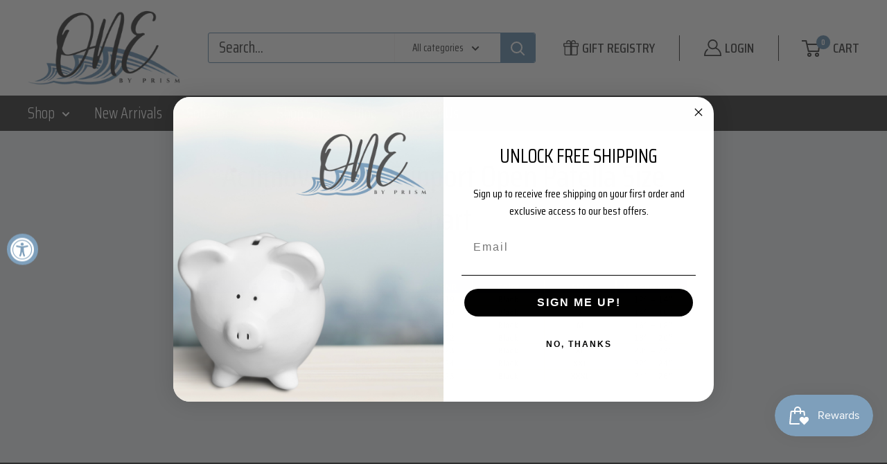

--- FILE ---
content_type: text/css
request_url: https://onebyprism.com/cdn/shop/t/20/assets/layout.css?v=98943748455400772661722424164
body_size: 1984
content:
.standard-color-white{background-color:#fff!important;border:#e5e5e5 1px solid!important}.standard-color-alice-blue,.standard-color-aliceblue{background-color:#f0f8ff!important}.standard-color-antique-white,.standard-color-antiquewhite{background-color:#faebd7!important}.standard-color-aqua{background-color:#0ff!important}.standard-color-aqua-marine,.standard-color-aquamarine{background-color:#7fffd4!important}.standard-color-azure{background-color:azure!important}.standard-color-beige{background-color:beige!important}.standard-color-bisque{background-color:bisque!important}.standard-color-black{background-color:#000!important}.standard-color-blanched-almond,.standard-color-blanchedalmond{background-color:#ffebcd!important}.standard-color-blue{background-color:#00f!important}.standard-color-blue-violet,.standard-color-blueviolet{background-color:#8a2be2!important}.standard-color-brown{background-color:brown!important}.standard-color-burly-wood,.standard-color-burlywood{background-color:#deb887!important}.standard-color-cadet-blue,.standard-color-cadetblue{background-color:#5f9ea0!important}.standard-color-chartreuse{background-color:#7fff00!important}.standard-color-chocolate{background-color:#d2691e!important}.standard-color-coral{background-color:coral!important}.standard-color-cornflower-blue,.standard-color-cornflowerblue{background-color:#6495ed!important}.standard-color-cornsilk{background-color:#fff8dc!important}.standard-color-crimson{background-color:#dc143c!important}.standard-color-cyan{background-color:#0ff!important}.standard-color-dark-blue,.standard-color-darkblue{background-color:#00008b!important}.standard-color-dark-cyan,.standard-color-darkcyan{background-color:#008b8b!important}.standard-color-dark-golden-rod,.standard-color-darkgoldenrod{background-color:#b8860b!important}.standard-color-dark-gray,.standard-color-darkgray{background-color:#a9a9a9!important}.standard-color-dark-green,.standard-color-darkgreen{background-color:#006400!important}.standard-color-dark-khaki,.standard-color-darkkhaki{background-color:#bdb76b!important}.standard-color-dark-magenta,.standard-color-darkmagenta{background-color:#8b008b!important}.standard-color-dark-olive-green,.standard-color-darkolivegreen{background-color:#556b2f!important}.standard-color-dark-orange,.standard-color-darkorange{background-color:#ff8c00!important}.standard-color-dark-orchid,.standard-color-darkorchid{background-color:#9932cc!important}.standard-color-dark-red,.standard-color-darkred{background-color:#8b0000!important}.standard-color-dark-salmon,.standard-color-darksalmon{background-color:#e9967a!important}.standard-color-dark-sea-green,.standard-color-darkseagreen{background-color:#8fbc8f!important}.standard-color-dark-slate-blue,.standard-color-darkslateblue{background-color:#483d8b!important}.standard-color-dark-slate-gray,.standard-color-darkslategray{background-color:#2f4f4f!important}.standard-color-dark-turquoise,.standard-color-darkturquoise{background-color:#00ced1!important}.standard-color-dark-violet,.standard-color-darkviolet{background-color:#9400d3!important}.standard-color-deep-pink,.standard-color-deeppink{background-color:#ff1493!important}.standard-color-deep-sky-blue,.standard-color-deepskyblue{background-color:#00bfff!important}.standard-color-dim-gray,.standard-color-dimgray,.standard-color-dim-grey,.standard-color-dimgrey{background-color:#696969!important}.standard-color-dodger-blue,.standard-color-dodgerblue{background-color:#1e90ff!important}.standard-color-fire-brick,.standard-color-firebrick{background-color:#b22222!important}.standard-color-floral-white,.standard-color-floralwhite{background-color:#fffaf0!important}.standard-color-forest-green,.standard-color-forestgreen{background-color:#228b22!important}.standard-color-fuchsia{background-color:#f0f!important}.standard-color-gainsboro{background-color:#dcdcdc!important}.standard-color-ghost-white,.standard-color-ghostwhite{background-color:#f8f8ff!important}.standard-color-gold{background-color:gold!important}.standard-color-golden-rod,.standard-color-goldenrod{background-color:#daa520!important}.standard-color-gray,.standard-color-grey{background-color:gray!important}.standard-color-green{background-color:green!important}.standard-color-green-yellow,.standard-color-greenyellow{background-color:#adff2f!important}.standard-color-honey-dew,.standard-color-honeydew{background-color:#f0fff0!important}.standard-color-hot-pink,.standard-color-hotpink{background-color:#ff69b4!important}.standard-color-indian-red,.standard-color-indianred{background-color:#cd5c5c!important}.standard-color-indigo{background-color:indigo!important}.standard-color-ivory{background-color:ivory!important}.standard-color-khaki{background-color:khaki!important}.standard-color-lavender{background-color:#e6e6fa!important}.standard-color-lavender-blush,.standard-color-lavenderblush{background-color:#fff0f5!important}.standard-color-lawn-green,.standard-color-lawngreen{background-color:#7cfc00!important}.standard-color-lemon-chiffon,.standard-color-lemonchiffon{background-color:#fffacd!important}.standard-color-light-blue,.standard-color-lightblue{background-color:#add8e6!important}.standard-color-light-coral,.standard-color-lightcoral{background-color:#f08080!important}.standard-color-light-cyan,.standard-color-lightcyan{background-color:#e0ffff!important}.standard-color-light-golden-rod-yellow,.standard-color-lightgoldenrodyellow{background-color:#fafad2!important}.standard-color-light-gray,.standard-color-lightgray,.standard-color-light-grey,.standard-color-lightgrey{background-color:#d3d3d3!important}.standard-color-light-green,.standard-color-lightgreen{background-color:#90ee90!important}.standard-color-light-pink,.standard-color-lightpink{background-color:#ffb6c1!important}.standard-color-light-salmon,.standard-color-lightsalmon{background-color:#ffa07a!important}.standard-color-light-sea-green,.standard-color-lightseagreen{background-color:#20b2aa!important}.standard-color-light-sky-blue,.standard-color-lightskyblue{background-color:#87cefa!important}.standard-color-light-slate-gray,.standard-color-lightslategray{background-color:#789!important}.standard-color-light-steel-blue,.standard-color-lightsteelblue{background-color:#b0c4de!important}.standard-color-light-yellow,.standard-color-lightyellow{background-color:#ffffe0!important}.standard-color-lime{background-color:#0f0!important}.standard-color-lime-green,.standard-color-limegreen{background-color:#32cd32!important}.standard-color-linen{background-color:linen!important}.standard-color-magenta{background-color:#f0f!important}.standard-color-maroon{background-color:maroon!important}.standard-color-medium-aqua-marine,.standard-color-mediumaquamarine{background-color:#66cdaa!important}.standard-color-medium-blue,.standard-color-mediumblue{background-color:#0000cd!important}.standard-color-medium-orchid,.standard-color-mediumorchid{background-color:#ba55d3!important}.standard-color-medium-purple,.standard-color-mediumpurple{background-color:#9370d8!important}.standard-color-medium-sea-green,.standard-color-mediumseagreen{background-color:#3cb371!important}.standard-color-medium-slate-blue,.standard-color-mediumslateblue{background-color:#7b68ee!important}.standard-color-medium-spring-green,.standard-color-mediumspringgreen{background-color:#00fa9a!important}.standard-color-medium-turquoise,.standard-color-mediumturquoise{background-color:#48d1cc!important}.standard-color-medium-violet-red,.standard-color-mediumvioletred{background-color:#c71585!important}.standard-color-midnight-blue,.standard-color-midnightblue{background-color:#191970!important}.standard-color-mint-cream,.standard-color-mintcream{background-color:#f5fffa!important}.standard-color-misty-rose,.standard-color-mistyrose{background-color:#ffe4e1!important}.standard-color-moccasin{background-color:#ffe4b5!important}.standard-color-navajo-white,.standard-color-navajowhite{background-color:#ffdead!important}.standard-color-navy{background-color:navy!important}.standard-color-old-lace,.standard-color-oldlace{background-color:#fdf5e6!important}.standard-color-olive{background-color:olive!important}.standard-color-olive-drab,.standard-color-olivedrab{background-color:#6b8e23!important}.standard-color-orange{background-color:orange!important}.standard-color-orange-red,.standard-color-orangered{background-color:#ff4500!important}.standard-color-orchid{background-color:orchid!important}.standard-color-pale-golden-rod,.standard-color-palegoldenrod{background-color:#eee8aa!important}.standard-color-pale-green,.standard-color-palegreen{background-color:#98fb98!important}.standard-color-pale-turquoise,.standard-color-paleturquoise{background-color:#afeeee!important}.standard-color-pale-violet-red,.standard-color-palevioletred{background-color:#d87093!important}.standard-color-papaya-whip,.standard-color-papayawhip{background-color:#ffefd5!important}.standard-color-peach-puff,.standard-color-peachpuff{background-color:#ffdab9!important}.standard-color-peru{background-color:peru!important}.standard-color-pink{background-color:pink!important}.standard-color-plum{background-color:plum!important}.standard-color-powder-blue,.standard-color-powderblue{background-color:#b0e0e6!important}.standard-color-purple{background-color:purple!important}.standard-color-red{background-color:red!important}.standard-color-rosy-brown,.standard-color-rosybrown{background-color:#bc8f8f!important}.standard-color-royal-blue,.standard-color-royalblue{background-color:#4169e1!important}.standard-color-saddle-brown,.standard-color-saddlebrown{background-color:#8b4513!important}.standard-color-salmon{background-color:salmon!important}.standard-color-sandy-brown,.standard-color-sandybrown{background-color:#f4a460!important}.standard-color-sea-green,.standard-color-seagreen{background-color:#2e8b57!important}.standard-color-sea-shell,.standard-color-seashell{background-color:#fff5ee!important}.standard-color-sienna{background-color:sienna!important}.standard-color-silver{background-color:silver!important}.standard-color-sky-blue,.standard-color-skyblue{background-color:#87ceeb!important}.standard-color-slate-blue,.standard-color-slateblue{background-color:#6a5acd!important}.standard-color-slate-gray,.standard-color-slategray,.standard-color-slate-grey,.standard-color-slategrey{background-color:#708090!important}.standard-color-snow{background-color:snow!important}.standard-color-spring-green,.standard-color-springgreen{background-color:#00ff7f!important}.standard-color-steel-blue,.standard-color-steelblue{background-color:#4682b4!important}.standard-color-tan{background-color:tan!important}.standard-color-teal{background-color:teal!important}.standard-color-thistle{background-color:#d8bfd8!important}.standard-color-tomato{background-color:tomato!important}.standard-color-turquoise{background-color:#40e0d0!important}.standard-color-violet{background-color:violet!important}.standard-color-wheat{background-color:wheat!important}.standard-color-white-smoke,.standard-color-whitesmoke{background-color:#f5f5f5!important}.standard-color-yellow{background-color:#ff0!important}.standard-color-yellow-green,.standard-color-yellowgreen{background-color:#9acd32!important}.standard-color-transparent{background-color:transparent!important}.standard-color-arrow svg{fill:#fff!important}.standard-color-antique-white .standard-color-arrow svg,.standard-color-antiquewhite .standard-color-arrow svg,.standard-color-floral-white .standard-color-arrow svg,.standard-color-floralwhite .standard-color-arrow svg,.standard-color-ghost-white .standard-color-arrow svg,.standard-color-ghostwhite .standard-color-arrow svg,.standard-color-light-gray .standard-color-arrow svg,.standard-color-light-slate-gray .standard-color-arrow svg,.standard-color-lightgray .standard-color-arrow svg,.standard-color-lightslategray .standard-color-arrow svg,.standard-color-navajo-white .standard-color-arrow svg,.standard-color-navajowhite .standard-color-arrow svg,.standard-color-white .standard-color-arrow svg,.standard-color-white-smoke .standard-color-arrow svg,.standard-color-whitesmoke .standard-color-arrow svg{fill:#000!important}.standard-color-black-grey{background:linear-gradient(135deg,#000 50%,#787878 50%)!important}.standard-color-hawaii-blue-green{background:linear-gradient(135deg,#02b5da 50%,#cdea61 50%)!important}.standard-color-black-green{background:linear-gradient(135deg,#000 50%,#cdea61 50%)!important}.standard-color-lagoon-lime{background:linear-gradient(135deg,#03d4d7 50%,#c9df24 50%)!important}.standard-color-lime-hawaii-blue{background:linear-gradient(135deg,#c9df24 50%,#02b5da 50%)!important}.standard-color-sunset-hawaii-blue{background:linear-gradient(135deg,#ff6731 50%,#02b5da 50%)!important}.standard-color-white-black{background:linear-gradient(135deg,#fff 50%,#000 50%)!important}.standard-color-deep-ocean-green{background:linear-gradient(135deg,#1f2c4b 50%,#cdea61 50%)!important}.standard-color-deep-ocean-hawaii-blue{background:linear-gradient(135deg,#1f2c4b 50%,#02b5da 50%)!important}.standard-color-hawaii-blue-pink{background:linear-gradient(135deg,#02b5da 50%,#ec3292 50%)!important}.standard-color-lagoon-pink{background:linear-gradient(135deg,#03d4d7 50%,#ec3292 50%)!important}.standard-color-lime-pink{background:linear-gradient(135deg,#d6e83f 50%,#ec3292 50%)!important}.standard-color-sunset-pink{background:linear-gradient(135deg,#ff6731 50%,#ec3292 50%)!important}.standard-color-ice-grey{background:linear-gradient(135deg,#9ad2ca 50%,#acb5bc 50%)!important}.standard-color-blue-grey{background:linear-gradient(135deg,#406c84 50%,#acb5bc 50%)!important}.standard-color-rose-light-grey,.standard-color-rose-lt-grey,.standard-color-rose-grey{background:linear-gradient(135deg,#e07b91 50%,#c5c5c5 50%)!important}.standard-color-black-dark-grey,.standard-color-black-dk-grey{background:linear-gradient(135deg,#000 50%,#535253 50%)!important}.standard-color-white-dark-grey,.standard-color-white-dk-grey{background:linear-gradient(135deg,#fff 50%,#535253 50%)!important}.standard-color-lime-light-grey,.standard-color-lime-grey{background:linear-gradient(135deg,#c9d474 50%,#c5c5c5 50%)!important}.standard-color-coral-grey{background:linear-gradient(135deg,#ed6352 50%,#628398 50%)!important}.standard-color-mint-grey{background:linear-gradient(135deg,#67d5c2 50%,#6897b7 50%)!important}.standard-color-electric-blue{background-color:#639eda!important}.standard-color-bolt-yellow{background-color:#eef496!important}.standard-color-burpee-blue{background-color:#9cd4e1!important}.standard-color-crunch-coral{background-color:#f9c4b9!important}.standard-color-plank-purple{background-color:#a89dac!important}.standard-color-heather-grey{background-color:#c6c6c6!important}.standard-color-nude{background-color:#ffe9d4!important}.standard-color-blue{background-color:#b5d3e0!important}.standard-color-beige{background-color:#c7986a!important}.standard-color-charcoal{background-color:#32332e!important}.standard-color-retro-white{background:linear-gradient(135deg,#fff 50%,#000 50%)!important}.standard-color-retro-black{background:linear-gradient(135deg,#000 50%,#646464 50%)!important}.standard-color-cappuccino{background-color:#d7b68b!important}.standard-color-beige-grey{background:linear-gradient(135deg,#c9976c 50%,#a7a3ae 50%)!important}.standard-color-white-grey{background:linear-gradient(135deg,#fff 50%,#a7a3ae 50%)!important}#motif-medical-gradient-maternity-compression-socks .standard-color-black-green{background:linear-gradient(135deg,#000 50%,#a3ddd3 50%)!important}.standard-color-white-pink-grey{background:linear-gradient(135deg,#fff 33%,#cf6f8f 33% 55%,#bfbabe 66%)!important}.standard-color-green-orange-pink{background:linear-gradient(135deg,#78b5aa 33%,#ed3e02 34% 55%,#d483a7 66%)!important}.standard-color-black-white{background:linear-gradient(135deg,#000 50%,#fff 50%)!important}.standard-color-arctic-blue{background-color:#8a90a2!important}.standard-color-denim{background-color:#343c4a!important}.standard-color-petrol{background-color:#066b82!important}.standard-color-rose{background-color:#ce877a!important}.standard-color-ocean{background-color:#75b5a2!important}.standard-color-beige-beige{background-color:#b58f7b!important}.standard-color-ocean-petrol{background:linear-gradient(135deg,#75b5a2 50%,#066b82 50%)!important}.standard-color-petrol-dark-red,.standard-color-pertrol-dark-red{background:linear-gradient(135deg,#066b82 50%,#7b3f44 50%)!important}.standard-color-rose-dark-red{background:linear-gradient(135deg,#ce877a 50%,#7b3f44 50%)!important}.standard-color-pink-black{background:linear-gradient(135deg,#fa6c76 50%,#000 50%)!important}.standard-color-cranberry{background-color:#3d0f31!important}.standard-color-natural{background-color:#d7b68b!important}.standard-color-black-gray{background:linear-gradient(135deg,#000 50%,#fff 50%)!important}.standard-color-navy-green{background:linear-gradient(135deg,#202b4e 50%,#96a491 50%)!important}.standard-color-gray-teal{background:linear-gradient(135deg,#aaaab5 50%,#367e9c 50%)!important}.standard-color-mint{background-color:#cddfe7!important}.standard-color-gray-plum{background:linear-gradient(135deg,#9a9096 50%,#6f3455 50%)!important}.standard-color-gray-blush{background:linear-gradient(135deg,#514d59 50%,#99959e 50%)!important}.standard-color-blue-royal{background:linear-gradient(135deg,#4679c5 50%,#0b3071 50%)!important}.standard-color-pink{background-color:#fec0e0!important}.standard-color-green{background-color:#d7b68b!important}.standard-color-onyx-argyle{background-color:#312f30!important}.standard-color-royal-blue-argyle{background-color:#31639b!important}.standard-color-graphite-argyle{background-color:#2d2c31!important}.standard-color-purple-argyle{background-color:#4d4c6b!important}.standard-color-pink-argyle{background-color:#e192a6!important}.standard-color-navy-argyle{background-color:#353d51!important}.standard-color-graphite-heather{background-color:#3f3c3d!important}.standard-color-navy-heather{background-color:#36383a!important}.standard-color-onyx-stripe{background:linear-gradient(135deg,#312f30 33%,#4a494e 34% 55%,#232321 66%)!important}.standard-color-graphite-stripe{background:linear-gradient(135deg,#2d2c31 33%,#7b7b7d 34% 55%,#4a494c 66%)!important}.standard-color-pink-stripe{background:linear-gradient(135deg,#f37f94 33%,#ffe5e7 34% 55%,#a11b33 66%)!important}.standard-color-navy-stripe{background:linear-gradient(135deg,#151716 33%,#35302a 34% 55%,#0d0d0b 66%)!important}.standard-color-mini-stripe-graphite{background:linear-gradient(135deg,#2d2c31 33%,#7b7b7d 34% 55%,#4a494c 66%)!important}.standard-color-mini-stripe-navy{background:linear-gradient(135deg,#151716 33%,#35302a 34% 55%,#0d0d0b 66%)!important}.standard-color-red-white-blue{background:linear-gradient(135deg,#a32c34 33%,#fff 34% 55%,#223448 66%)!important}.standard-color-lava-grey{background:linear-gradient(135deg,#e64149 50%,#69808c 50%)!important}.standard-color-stone-grey{background:linear-gradient(135deg,#444b4d 50%,#a5aead 50%)!important}.standard-color-marine-blue-grey{background:linear-gradient(135deg,#2a314e 50%,#a5aead 50%)!important}.standard-color-sungold-black{background:linear-gradient(135deg,#b88615 50%,#000 50%)!important}.standard-color-rose-grey-pink{background:linear-gradient(135deg,#d35174 50%,#d9cdd3 50%)!important}
/*# sourceMappingURL=/cdn/shop/t/20/assets/layout.css.map?v=98943748455400772661722424164 */


--- FILE ---
content_type: text/css
request_url: https://onebyprism.com/cdn/shop/t/20/assets/Codaemon_css.css?v=113926003135206061081723633747
body_size: 4016
content:
button.announcement-bar__button.hidden-phone,p.announcement-bar__content{font-weight:400;font-family:Saira Condensed,sans-serif!important;font-size:20px}.form_generater_form_div .block_label,a,b,body,button.announcement-bar__button.hidden-phone,h1,h2,h3,h4,h5,p,p.announcement-bar__content,span,strong{font-family:Saira Condensed,sans-serif!important}#filter-v-availability .collection__filter-checkbox-list li:nth-child(2),.collection__toolbar-item--count .value-picker-wrapper,.collection__toolbar-item.collection__toolbar-item--layout,.footer__aside-item.footer__aside-item--localization p a,.nav-bar:after,.product-block-list__item--info .card__separator,.template-page .page__description .contact_info_box li:before,.template-page .page__description .content_header_caption_holder,.template-page .page__description>.container hr{display:none}p.announcement-bar__content{line-height:20px}button.announcement-bar__button.hidden-phone{background:#fff;box-shadow:0 1px #fff;color:#545454;vertical-align:middle;display:flex;align-items:center}.container.container--sm.rte .col-12,.content_header_caption_holder{text-align:center}.giftreggie-front p,.swpf-content-ex p,.swpf-title{text-align:left!important}.form_generater_form_div .form-control{height:40px}#smile-ui-lite-launcher-frame-container{bottom:90px!important}div#shopify-section-template--16742110429229__95564464-9cc7-43bb-9797-5f347e50c298 section.section{margin-bottom:10px}a.health_insurance_form{color:#7fa0bc;text-decoration:underline}.content_header_caption_holder h1{margin-top:30px!important;margin-bottom:0!important}.content_header_caption_holder h2{margin-top:0!important}h2.feed-title{height:60px;overflow:hidden}footer.footer,nav.nav-bar{background:#545454}.search-bar__top{box-shadow:0 3px 6px #00000029;border:1px solid #7fa0bc}button.search-bar__submit{background:#7fa0bc}.gift-register,.header__action-item--account a,.header__cart-toggle{color:#545454;font-size:20px;font-weight:500;text-transform:uppercase;display:flex;align-items:center;justify-content:space-between}.gift-register svg,.header__action-item--account a svg{margin-right:5px}.header__action-item{border-right:1px solid #545454}.header__cart-icon{margin-right:14px}.header__action-item.header__action-item--cart{border:none}header.header.header--inline{padding:15px 0!important}.nav-bar__item{padding:4.5px 0}a.nav-bar__link.link{font-size:22px;color:#fff;font-weight:300}.breadcrumb__link,.collection__filter-link,.template-cart .line-item__product-info-wrapper .line-item__price,.template-policy table td p,a.mega-menu__link.link{font-size:18px}.cart-recap__note-button,.collection__filter-group-name,.collection__showing-count,a.mega-menu__title.heading{font-size:20px}select#search-product-type{height:100%;border:none;border-left:1px solid #7fa0bc;padding-left:10px}h2.slideshow__title.heading.h1{font-size:56px;color:#545454;letter-spacing:0!important;font-weight:500;line-height:56px;margin-bottom:10px!important}p.slideshow__content{font-size:24px;line-height:34px;max-width:570px}a.slideshow__button.button{font-size:30px;font-weight:500;text-transform:uppercase;padding:0 22px}h2.section__title.heading.h3{font-size:44px;color:#545454;line-height:44px;text-transform:capitalize;font-weight:500}div#shopify-section-template--15582152720429__d71aae52-2701-4499-a0dd-731a7cf041d0{background:#f2f5f7;padding:1px}.quick-links__name{font-size:20px;font-weight:500;color:#545454;line-height:18px;margin-top:7px}a.quick-links__link{flex-wrap:wrap;border-right:1px solid #dfe4e9;border-bottom:1px solid #dfe4e9;padding:20px 10px}.quick-links{border:1px solid #dfe4e9;border-bottom:none;border-right:none}.quick-links__image-container{width:100%;flex:auto!important}.quick-links__image-container img{max-width:80%}div#shopify-section-template--16742110429229__featured-collection{background:#fff;padding:1px}.product-item{width:23.7%!important;border:1px solid #ddd;margin-right:20px}a.product-item__action-button.button.button--small.button--primary{background:#545454;width:75%;border-radius:4px;font-size:24px;font-weight:500}.product_btns{display:flex;align-items:center}.product-item--vertical .product-item__action-button.cust-add-cart{margin:0!important;width:10%;vertical-align:middle;background:#7fa0bc;border-radius:4px}.product-item--vertical .product-item__action-button.cust-add-cart svg{vertical-align:middle}a.product-item__title.text--strong.link{font-size:20px;color:#545454;font-weight:500;line-height:20px}div#shopify-section-template--15582152720429__08f0109e-ad7c-465d-95d7-1051ceb91635{background:#f2f5f7;padding:1px}.featured-collection__content .product-item{width:33.33%!important;border-right:1px solid #dfe4e9;margin:0!important}#shopify-section-template--16742110429229__9058cb51-be0f-4d41-898d-504ae2913aa5 h2.heading.h3,h2.featured-collection__title.heading.h2{font-size:44px;font-weight:500;line-height:50px;letter-spacing:0}a.featured-collection__cta.button.button--floating{font-size:30px;color:#545454!important;font-weight:500}p.featured-collection__text{font-size:18px;line-height:30px;font-family:Roboto,sans-serif!important;max-width:324px;margin-bottom:35px}span.rating__caption{font-size:12px;font-family:Roboto,sans-serif!important}a.product-item__reviews-badge.link{background:#fff;border:1px solid #7fa0bc;padding:5px 10px;border-radius:50px;position:relative;display:inline-block}.flickity-prev-next-button:hover{background:#545454!important}div#shopify-section-template--16742110429229__18401e41-a288-4280-ae74-415f87b48b84,div#shopify-section-template--15582152720429__5022b143-058f-4af2-8a21-fe7ae07c780c{background:#fff;padding:1px}#shopify-section-template--16742110429229__9058cb51-be0f-4d41-898d-504ae2913aa5 .section--isolated.section--tight{padding:60px 0}#shopify-section-template--16742110429229__9058cb51-be0f-4d41-898d-504ae2913aa5 .rte p{font-size:24px;line-height:30px;font-family:Roboto,sans-serif!important}#shopify-section-template--16742110429229__9058cb51-be0f-4d41-898d-504ae2913aa5 .container.container--giga-narrow{max-width:850px}button.form__submit.button.button--primary{background:#545454;font-size:24px;font-weight:500;text-transform:uppercase}.form__input-wrapper--labelled .form__field{border:1px solid #545454}.newsletter.newsletter--compact{max-width:500px;margin:30px auto 0}h3.article-item__title.heading.link.h4{font-size:30px;color:#545454;font-weight:500}.article-item__meta{font-size:18px;color:#545454;font-weight:500;line-height:20px}a.section__action-link.link{color:#545454;font-weight:700;font-size:18px;text-transform:uppercase}.container.instafeed_container{max-width:100%;padding:0}.social-media__item svg{fill:#fff;color:#fff;opacity:1}ul.social-media__item-list.list--unstyled{margin-top:20px}.footer__title.heading.h6{font-size:30px;color:#9b9b9b;font-weight:500;text-transform:capitalize}a.footer__link-item.link,footer p{font-size:14px;color:#fff;font-family:Roboto,sans-serif!important;font-weight:500;line-height:30px}img.footer_logo{max-width:200px}button.form__submit.form__submit--tight.button.button--primary{background:#7fa0bc;font-size:16px;font-weight:500;text-transform:uppercase}#shopify-section-sections--16742111084589__1fec8da4-41e7-4cc9-a825-2de8b54b4b37 p{font-size:16px;color:#545454;text-align:center;font-family:Roboto,sans-serif!important}.header .icon--hamburger-mobile{fill:#545454;color:#545454}@media only screen and (max-width:1024px){button.announcement-bar__button.hidden-phone,p.announcement-bar__content{font-size:14px}p.slideshow__content{font-size:18px;line-height:20px;margin-bottom:10px}h2.slideshow__title.heading.h1{font-size:40px;line-height:40px;margin-bottom:10px!important}a.slideshow__button.button{font-size:24px}}@media only screen and (max-width:991px){.featured-collection__content .product-item{width:36%!important}.product-item--vertical .product-item__action-button.cust-add-cart{width:20%}.product_btns{justify-content:space-between}.product-item{width:35%!important}a.featured-collection__cta.button.button--floating{font-size:24px}p.featured-collection__text{max-width:100%;margin-bottom:20px}h2.section__title.heading.h3{font-size:35px;line-height:40px}}.jdgm-star{font-family:JudgemeStar!important}.template-search .product-item{width:33.33%!important;margin-right:0!important}@media only screen and (max-width:767px){.template-page .page__description .contact_info_box .icon{margin-top:20px!important}.template-search .product-item{width:100%!important;margin-right:0!important}.featured-collection__content .product-item,.product-item{width:75%!important}.header__action-item .header__action-item-link svg g{stroke:#545454}.header__action-item{border-right:none}.gift-register svg,.header__action-item--account a svg{margin-right:5px;width:20px;height:20px}.gift-register,.header__action-item--account a,.header__cart-toggle{font-size:16px}p.slideshow__content{font-size:20px;max-width:100%;color:#fff}h2.slideshow__title.heading.h1{color:#fff;font-size:45px;line-height:56px}.quick-links__name{font-size:18px}h2.section__title.heading.h3{font-size:30px;line-height:35px}.product-item{margin-right:0}#shopify-section-template--15608378982445__4694ed52-759f-4ca7-90ee-e47fd7767717 section{margin-top:0}.footer__title.heading.h6{font-size:20px;padding-bottom:0}.header__logo-image{max-width:75px!important}}.pagination__nav-item,.pagination__next,.pagination__prev,.template-cart .line-item__product-info-wrapper .line-item__title{font-size:22px;font-weight:400}.giftreggie-front p a:focus,.giftreggie-front p a:hover,.link:focus,.link:hover{color:#7fa0bc}.button{border-radius:4px}.template-collection{background:#f2f5f7}.collection__toolbar-item.collection__toolbar-item--sort{margin-right:0;font-size:20px}.template-collection .card__section--tight,.template-collection .layout__section .collection{border:1px solid #dfe4e9}.blog-catalog .quick-links,.template-collection .layout__section .collection .card,.template-collection .layout__section--secondary .card{border:none}.template-collection .product-list--collection .product-item{border:1px solid #dfe4e9;margin-right:0}.product-list .flickity-viewport,.template-collection .product-list{border-radius:0}.pagination__nav-item{padding:8px 12px}.pagination__nav-item.is-active{background:#7fa0bc}[data-section-id=template--16742110396461__recently-viewed-products]{background:#fff;margin:0;padding:80px 0}.collection__title{font-size:44px}.collection__description p{font-size:20px;line-height:1.5}.product-meta__title.heading{font-size:36px;color:#000}.rating__caption{font-size:16px;font-weight:500;color:#000}.product-block-list__item--info .price{font-size:30px;color:#000;font-weight:500;margin:10px 0 20px}#uprice,.ufe-core .popTitle{color:#454545!important}.block-swatch__item{border:1px solid #dfe4e9;box-shadow:none;font-size:20px;line-height:1;padding:10px 15px;color:#454545}.block-swatch__radio:checked+.block-swatch__item{box-shadow:none;background:#454545;border-color:#454545;color:#fff}.color-swatch-list--large .color-swatch__item,.color-swatch__button.is-selected .color-swatch__item:after,.color-swatch__radio:checked+.color-swatch__item:after{border-radius:50px}.quantity-selector__button,.quantity-selector__value{border:1px solid #dfe4e9;box-shadow:none!important}.quantity-selector,.quantity-selector--product{box-shadow:none}.quantity-selector__value{height:36px}.product-form__info-list{margin:0 0 20px;border-spacing:0}.product-form__add-button{font-size:24px;font-weight:400;text-transform:uppercase;border-radius:4px;background:#7fa0bc}.jdgm-cancel-rev,.jdgm-submit-rev,.jdgm-write-rev-link{font-size:22px!important;font-weight:400!important;text-transform:uppercase}.ufe-core .popTitle{font-size:30px!important;font-weight:500!important;padding-bottom:.5em!important;line-height:1!important}.jdgm-cancel-rev,.jdgm-sort-dropdown-wrapper .jdgm-sort-dropdown{color:#7fa0bc!important}.upsellWrapper{background:#dfe4e9!important}.atcBtn.ufe-btn{background:#454545!important;text-transform:uppercase!important}.upsellTitle span{font-size:22px!important;font-weight:500!important;color:#000!important}.ufe-input.ufe-variants{background:#fff;border-color:#dfe4e9;border-radius:4px!important}.ufe-quantity{background:#fff;box-shadow:none!important;border:#dfe4e9;margin-left:0!important;border-radius:0!important}.jdgm-cancel-rev,.jdgm-form input[type=email]:focus,.jdgm-form input[type=text]:focus,.jdgm-form input[type=url]:focus,.jdgm-form textarea:focus{border-color:#7fa0bc!important}.jdgm-cancel-rev,.upsellWrapper.ufe-normal{border-radius:4px!important}.product-block-list__item--description .card__title{font-size:36px;font-weight:500;line-height:1;margin:0}.product-block-list__item--description P{font-size:22px;line-height:1.8}.product-block-list__item--description li{font-size:20px;font-weight:600}.product-recommendations .product-list,.recently-viewed-products-placeholder .product-list{background:0 0}.jdgm-submit-rev,.jdgm-write-rev-link{border-radius:4px!important;background-color:#7fa0bc!important;border-color:#7fa0bc!important}.template-list-collections .collection-list__section .aspect-ratio{aspect-ratio:1/.8;border-radius:4px}.giftreggie-front h3,.template-cart h1,.template-list-collections .collection-list__section .page__title,.template-login h1,.template-page h1,.template-page h2,.template-policy h1,.template-register h1{font-size:44px;font-weight:500}.template-policy h2{font-size:30px;font-weight:600;margin:0 0 10px}.giftreggie-front p,.template-login p,.template-policy .rte,.template-policy p,.template-register p{font-size:22px}.form--main{max-width:500px}.form__spam-disclaimer p{font-size:18px;line-height:1.3}.button--primary,.button--secondary{font-size:22px;font-weight:400;text-transform:uppercase}.template-cart .page__description{font-size:22px;font-weight:700}.template-cart table th{font-size:18px;font-weight:600}.estimate-shipping__text,.template-cart table .line-item__line-price span{font-size:22px;font-weight:500}.cart-recap__price-line-price{font-size:30px}#shipping-estimator-country,#shipping-estimator-province,#shipping-estimator-zip,.cart-recap__note-inner textarea{border:1px solid #ddd;box-shadow:none;border-radius:4px}.cart-recap__notices p{font-size:18px;font-weight:500}.giftreggie-band{background-color:transparent!important}.giftreggie-front{padding:50px 20px!important;max-width:600px;width:100%!important;margin:0 auto}.giftreggie-landing-overview,.swpf-container-ex{max-width:100%!important}.giftreggie-landing-row{background:#fff;color:#454545;border:none!important;border-radius:4px;margin:0 0 20px!important;padding:10px 30px!important}.giftreggie-landing-row h4{font-size:30px;font-weight:500}.giftreggie-landing-overview a:hover .giftreggie-landing-row{background:#454545;color:#fff}.giftreggie-body input[type=submit]{background:#454545;width:100%;font-size:24px;font-weight:500;text-transform:uppercase;color:#fff;border-radius:4px;height:48px}#contact_form input,input[type=email],input[type=password],input[type=text]{width:100%;font-size:22px;color:#454545;box-shadow:none;height:48px;border:1px solid #454545;border-radius:4px}#contact_form textarea{width:100%;font-size:22px;color:#454545;box-shadow:none;border:1px solid #454545;border-radius:4px}.giftreggie-footer p{line-height:1.5;margin-top:30px}.giftreggie-front .giftreggie-body{border:none!important;margin:20px 0!important}.giftreggie-front .registry-link{font-weight:700;color:#7fa0bc}.template-page .page__description{width:100%}.template-page .page__description>.container{padding:0}.template-page .page__description>.container>.row{display:flex;justify-content:center;padding-bottom:20px}.prism-wordpress-blog .blog-item,.template-page .page__description .contact_info_box{flex:1}.template-page .page__description .contact_info_box .icon{width:auto;height:auto;margin-top:0}.template-page .page__description .content-box-heading{font-size:18px;font-weight:600;margin:1em 0 .5em}.template-page .page__description .contact_info_box .heading-link{text-decoration:none}.template-page .page__description .contact_info_box .content-container p{font-size:22px}.template-page .page__description .contact_info_box ul{margin:0}.template-page .page__description .contact_info_box a{font-size:22px;text-decoration:none}#shopify-section-template--15582152785965__contact-form .section{margin-top:0}.header__search-bar-wrapper .search-bar__input{height:42px;border:none}.collection-catalog .quick-links__image-ie-fix{max-width:150px!important}.collection-catalog .quick-links__image-container img{max-width:150px;border-radius:50%;max-height:150px;min-height:150px}.collection-catalog a.quick-links__link{padding:0;border:none;margin:20px 0}.collection-catalog .quick-links{border:none;background:0 0}#shopify-section-template--15582152720429__16927165237c82c309{background:#fff}.swpf-container-ex{padding:0!important}.swpf-container-ex .swpf-box-ex{width:auto!important;flex:1;box-shadow:none!important;border:none!important}.swpf-title{font-size:44px;line-height:1;font-weight:500;margin-bottom:20px!important}.swpf_box_title{color:#454545!important;font-size:22px!important;font-weight:500!important;text-align:left;line-height:1.3;margin:0}.swpf-content-ex p{color:#454545;margin-bottom:10px}.swpf-link-ex{background:#454545;border:none!important;font-size:24px}.swpf-link-ex:hover{background:#454545!important}.mega-menu__inner{flex-wrap:wrap;justify-content:flex-start;padding:25px 0}.mega-menu__inner .mega-menu__column{flex:0 0 20%;margin:0!important}[data-section-type=newsletter] p{font-size:24px;line-height:1.3}.template-policy .shopify-policy__container,[data-section-type=newsletter] .container--giga-narrow{max-width:1200px}.jdgm-histogram__bar-content{background-color:#7fa0bc!important}.jdgm-rev[data-verified-buyer=true] .jdgm-rev__icon.jdgm-rev__icon:after,.jdgm-rev__buyer-badge.jdgm-rev__buyer-badge{background-color:#7fa0bc!important;border-radius:3px}.jdgm-rev__author,.jdgm-rev__icon:before{color:#454545!important;font-weight:500;font-size:20px}.blog-catalog .url_text,.prism-wordpress-blog .blog-item .url_text{width:100%;background:#454545;font-weight:400;text-transform:uppercase;color:#fff;margin-top:10px}.product-variant-dropdown{border-radius:50px;padding:3px 10px}.instafeed_container iframe{max-width:1400px;margin:0 auto;display:block}.blog-catalog{background:#fff;padding:30px 10px}.blog-catalog a.quick-links__link{border-right:none;border-bottom:none;padding:0 15px;justify-content:flex-start;align-items:flex-start}.blog-catalog .quick-links__image-ie-fix{max-width:100%!important;margin-bottom:10px;aspect-ratio:1/1}.blog-catalog .quick-links__image-ie-fix img{max-width:100%;height:100%;object-fit:cover}.blog-catalog .quick-links__name{font-size:22px;line-height:1.3;text-align:left}.blog-catalog .url_text{border-radius:4px;font-size:22px}.collection__filter-checkbox-list{padding-left:0!important}.collection__filter-checkbox input{box-shadow:none;border:1px solid #888}.collection__filter-checkbox label{font-size:17px;text-transform:uppercase}.giftreggie-front p{line-height:1.6}.prism-wordpress-blog{display:flex;column-gap:30px}.prism-wordpress-blog .blog-item img{aspect-ratio:1/1;width:100%;object-fit:cover;object-position:center center;margin-bottom:20px}.prism-wordpress-blog .blog-item a.feed-link{font-size:24px;font-weight:500;line-height:1.3;text-align:left}.prism-wordpress-blog .blog-item .feed-description{font-size:18px;line-height:1.6;height:60px;overflow:hidden}.prism-wordpress-blog .blog-item .url_text{border-radius:4px;font-size:22px;text-align:center}.template-policy table td{vertical-align:top;border-left:1px solid #dfe4e9;border-top:1px solid #dfe4e9}.template-policy table td:last-child{border-right:1px solid #dfe4e9}.template-policy table tr:last-child{border-bottom:1px solid #dfe4e9}.section.collection-catalog{margin:5px 0!important}@media (min-width:768px){.pagination__nav-item,.pagination__next,.pagination__prev{font-size:16px}.template-collection .product-list--collection .product-item{width:33.33%!important}.collection-block-item__title{font-size:30px}.prism-wordpress-blog .blog-item .main-blog{min-height:110px}.template-page [data-section-type=logo-list] .quick-links{border:none;column-gap:20px;row-gap:55px;background:0 0}.template-page [data-section-type=logo-list] .quick-links__link{background:#fff;border:1px solid #dfe4e9;width:auto!important;flex:0 0 15%;cursor:pointer}.template-page [data-section-type=logo-list] .quick-links__link:hover{background:#7fa0bc;border:1px solid #7fa0bc}.template-page [data-section-type=logo-list] .quick-links__image-container h1{font-size:22px;line-height:1.3}.template-page [data-section-type=logo-list] .quick-links__link:hover h1{color:#fff}}@media (min-width:768px) and (max-width:1199px){.template-page [data-section-type=logo-list] .quick-links{column-gap:2%;row-gap:15px}.template-page [data-section-type=logo-list] .quick-links__link{flex:0 0 23.5%}.template-page [data-section-type=logo-list] .quick-links__image-container h1{font-size:18px}}@media (max-width:767px){.prism-wordpress-blog .blog-item .feed-description,h2.feed-title{height:auto}.content_header_caption_holder h1{font-size:24px!important}.template-page h2{font-size:20px;font-weight:500}.template-collection .recently-viewed-products-placeholder .product-list{justify-content:start}.template-collection .product-list--collection .product-item{margin-bottom:20px}.product-meta__title.heading{font-size:28px;line-height:1.2}.product-recommendations .product-item--vertical,.recently-viewed-products-placeholder .product-item--vertical{border:1px solid #dfe4e9}.template-cart .line-item__product-info-wrapper .line-item__title{font-size:20px;line-height:1.2}.product-block-list__item--description .card__title,.template-cart h1,.template-list-collections .collection-list__section .page__title,.template-login h1,.template-page h1,.template-policy h1,.template-register h1{font-size:30px}.shipping-estimator .form__input-wrapper{max-width:100%!important}.shipping-estimator .form__submit{width:100%;margin-top:0;border-radius:4px}.prism-wordpress-blog,.swpf-container-ex,.template-page .page__description>.container>.row{flex-direction:column}.giftreggie-front h3{font-size:30px;line-height:1.5}.ufe-core .ufe-input{font-size:14px!important}.product-block-list__item--description P{font-size:18px;line-height:1.7}.product-block-list__item--description li{font-size:16px}.jdgm-write-rev-link{max-width:100%;margin:0}.footer__newsletter-text p{font-size:15px;font-weight:400}.blog-catalog a.quick-links__link{width:100%;margin-bottom:30px}.blog-catalog a.quick-links__link:last-child{margin-bottom:0}.instafeed_container iframe{padding:0 15px}.prism-wordpress-blog .blog-item{margin-bottom:30px}.template-policy table td p{font-size:16px;line-height:1.5}.template-page [data-section-type=logo-list] .quick-links__image-container h1{font-size:18px;line-height:1.3}}@media only screen and (max-width:991px){.header__search-bar-wrapper,select#search-product-type{width:50%}.header__logo-image{max-width:80px!important}}@media only screen and (max-width:640px){select#search-product-type{width:40%}.header__search-bar-wrapper{width:100%}.search-bar__top{width:80%}.search-bar__input-wrapper{flex:auto;width:50%}}#accessiblyAppDialog{left:0!important}p.footer__aside-title{display:none}.am-srch-overlay{display:none!important}button.flickity-button.flickity-prev-next-button{background:#545454!important;opacity:1;-webkit-box-shadow:1px 1px 1px 1px rgba(255,255,255,.5);box-shadow:1px 0 5px 5px #ffffff80}small.form__spam-disclaimer,span.product-form__info-title.text--strong.price_title{display:none}shopify-payment-terms{display:none!important}.product-form__info-item{display:block!important}#shopify-section-template--16742110429229__featured-collection .flickity-prev-next-button.next,.recently-viewed-products-placeholder .flickity-prev-next-button.next,.product-recommendations .flickity-prev-next-button.next{right:-13px}div#mobile-filter-v-availability .collection__filter-checkbox-list li:nth-child(2){display:none}span.price.price--compare{margin-left:10px;margin-bottom:0!important;top:0}.count-search{display:none}.template-page .page__description .contact_info_box .heading-link:first-child{display:inline-block}span.pagination__page-count{display:none!important}
/*# sourceMappingURL=/cdn/shop/t/20/assets/Codaemon_css.css.map?v=113926003135206061081723633747 */


--- FILE ---
content_type: text/javascript
request_url: https://onebyprism.com/cdn/shop/t/20/assets/custom.js?v=102476495355921946141720095865
body_size: -590
content:
//# sourceMappingURL=/cdn/shop/t/20/assets/custom.js.map?v=102476495355921946141720095865
